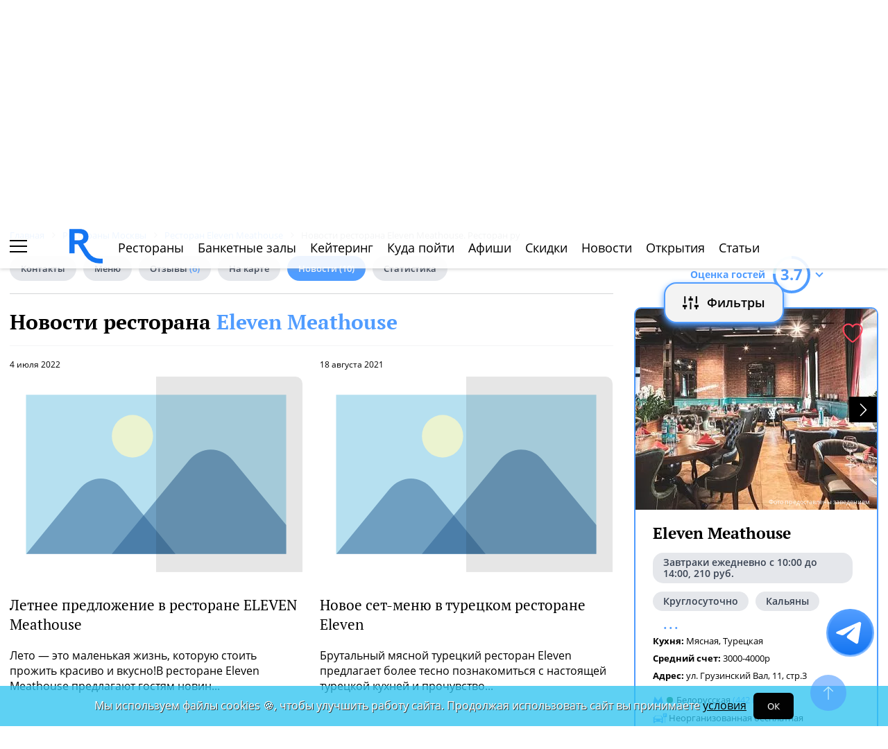

--- FILE ---
content_type: text/html; charset=UTF-8
request_url: https://www.restoran.ru/msk/detailed/restaurants/eleven-meathouse/news/
body_size: 15973
content:
<!DOCTYPE html><html lang="ru"><head><title>Новости ресторана Eleven Meathouse. Ресторан ру</title><meta charset="utf-8"><meta http-equiv="X-UA-Compatible" content="IE=edge"><meta name="viewport" content="width=device-width"><meta name="author" content="Restoran.ru"><meta name="yandex-verification" content="f027be3845257561" /><meta name="format-detection" content="telephone=no"><link rel="canonical" href="https://www.restoran.ru/msk/detailed/restaurants/eleven-meathouse/news/" /><link rel="icon" type="image/svg+xml" href="/bitrix/templates/main_2020/tpl/img/logo-open-style-corn-r-only.svg"><link rel="preconnect" href="https://www.google-analytics.com" crossorigin><link rel="dns-prefetch" href="https://www.google-analytics.com"><link rel="preconnect" href="//mc.yandex.ru/metrika/" crossorigin><link rel="dns-prefetch" href="//mc.yandex.ru/"><link rel="preload" href="/bitrix/templates/main_2020/tpl/fonts/icomoon-2020/fonts/icomoon.ttf?kab559" as="font" crossorigin><link rel="preload" href="/bitrix/templates/main_2020/tpl/fonts/Open-Sans/OpenSans-Regular.woff2" as="font" crossorigin><link rel="preload" href="/bitrix/templates/main_2020/tpl/fonts/Open-Sans/OpenSans-Bold.woff2" as="font" crossorigin><link rel="preload" href="/bitrix/templates/main_2020/tpl/fonts/PT-Serif/PTSerif-Regular.woff2" as="font" crossorigin><link rel="preload" href="/bitrix/templates/main_2020/tpl/fonts/PT-Serif/PTSerif-Bold.woff2" as="font" crossorigin><meta name="keywords" content="Новости, ресторана, Eleven, Meathouse., Ресторан, ру" /><meta name="description" content="Новости ресторана Eleven Meathouse. Ресторан ру" /><link href="/bitrix/templates/main_2020/tpl/styles.css?1766042331227679" type="text/css"  data-template-style="true"  rel="stylesheet" /><link href="/bitrix/templates/main_2020/tpl/right-filter.css?176399169127484" type="text/css"  data-template-style="true"  rel="stylesheet" /></head><body class=""><div id="panel"></div><!--[if lt IE 9]><div class="cap-wrapper"><div class="cap-top-title">Ваш браузер устарел!</div><div class="cap-text-about">
            Вы пользуетесь устаревшей версией браузера Internet Explorer. Данная версия браузера не поддерживает многие
            современные технологии,<br>из-за чего многие страницы отображаются некорректно
        </div><div class="browser-icons-wrapper"><ul><li><a href="http://www.apple.com/safari/download/" target="_blank">safari</a></li><li><a href="http://www.mozilla.com/firefox/" target="_blank">firefox</a></li><li><a href="http://www.opera.com/download/" target="_blank">opera</a></li><li><a href="http://www.google.com/chrome/" target="_blank">chrome</a></li></ul></div><div class="cap-company-logo"></div></div><div class="cap-overlay"></div><![endif]--><div class="site-wrapper   "><div class="header-grid"><div class="t_b_980"></div><header class="site-header"><div><div><div class="left-menu-trigger"><span></span><span></span><span></span></div><div class="change-city-trigger-wrap dropdown"><div class="dropdown-toggle" data-toggle="dropdown" data-show-overflow="true">
                                                                    Москва
                                </div><ul class="dropdown-menu"><li><a href="https://spb.restoran.ru" rel="nofollow">Санкт-Петербург</a></li></ul></div></div><div class="top-booking-phone-wrap"><div class="phone-link booking" >+7 (915) 106-07-41</div><div class="booking-link booking -has-whats-app-btn" ><div class="header-whats-app-link -has-wave" onclick="$('#callback-modal').modal('show')"></div><span><a href="/restorator-landing/">
                                            размещение рекламы на сайте
                                            </a></span></div></div></div><div class="logo-wrap with-ru"><a href="/" class="logo" aria-label="Restoran.ru главная"></a></div><div><div class="auth-trigger-wrap"><div data-href="/tpl/ajax/auth.php?backurl=/msk/detailed/restaurants/eleven-meathouse/news/?CATALOG_ID=restaurants&RESTOURANT=eleven-meathouse" class="auth ajax link" data-toggle="modal" data-target="#information">Войти</div>&nbsp;
                            <span>или</span><a href="/auth/register.php" >Регистрация</a></div><div class="social-lang-wrap"></div><a href="/restorator-landing/" class="price-link">Реклама на сайте</a></div></header><div class="special_links  -emoji-style -macos"><a class="link ban0 --valentine" href="/msk/articles/valentine/" title="Романтичные рестораны Москвы для идеального 14 февраля" data-toggle="tooltip" data-placement="bottom" ><span>🎉</span> День Святого Валентина    </a><a class="link ban1 --wedding" href="/msk/articles/wedding/" title="Эксклюзивные предложения для проведения вашей свадьбы в Москве" data-toggle="tooltip" data-placement="bottom" ><span>💍</span> Свадьба    </a><a class="link ban2 --brunch" href="/msk/articles/brunch/" title="Оригинальные бранчи по выходным в популярных ресторанах Москвы" data-toggle="tooltip" data-placement="bottom" ><span>🍳</span> Бранчи    </a><a class="link ban3 --birthday" href="/msk/articles/birthday/" title="Подборка интересных мест для празднования дня рождения" data-toggle="tooltip" data-placement="bottom" ><span>🎂</span> День рождения    </a><a class="link ban4 --breakfast" href="/msk/articles/breakfast/" title="Подборка ресторанов с вкусными и полезными завтраками" data-toggle="tooltip" data-placement="bottom" ><span>☕️</span> Завтраки    </a></div><div class="top-menu -lite-style"><ul><li class="fly-logo"><a href="/" ><img src="/bitrix/templates/main_2020/tpl/img/logo-open-style-deep-corn-r-only.svg" alt="Главная" width="50" height="50" loading="lazy"></a></li><li ><a href="/msk/catalog/restaurants/all/" >Рестораны</a></li><li ><a href="/msk/catalog/banket/all/" >Банкетные залы</a></li><li ><a href="/msk/catering/" >Кейтеринг</a></li><li ><a href="/msk/wheretogo/" >Куда пойти</a></li><li ><a href="/msk/afisha/" >Афиши</a></li><li ><a href="/msk/news/skidki-v-restoranakh/" >Скидки</a></li><li><a href="/msk/news/restoransnewsmsk/">Новости</a></li><li><a href="/msk/news/newplace/">Открытия</a></li><li><a href="/msk/article-list/">Статьи</a></li></ul><div class="menu-favorite-link" onclick="window.open('/msk/catalog/restaurants/all/favorite/', '_blank')" data-toggle="tooltip" data-title="Мое избранное"></div><div class="view-counter" onclick="window.open('/msk/catalog/restaurants/all/viewed/', '_blank')" data-toggle="tooltip" data-title="Недавно просмотренное"></div></div><div class="filter-wrap  -hidden-fly -active-padding"><div class="search-title-form-wrap"><form action="/msk/search/" method="get"><div class="search-title-submit-wrap"><input type="hidden" id="search_in" name="search_in" value="all"><input class="search_input" type="text" name="q" value="" placeholder="Название, метро, район, кухня" autocomplete="off"/><input type="submit" value="найти"><div class="clear-input-trigger"></div><div style="display: none"><div class="main-sections-tile-list" ><div class="section-tile -tile-map"><a href="/msk/map/near/"><span class="icon-wrap"><svg xmlns="http://www.w3.org/2000/svg" width="32" height="32" viewBox="0 0 24 24" fill="none" stroke="currentColor" stroke-width="2" stroke-linecap="round" stroke-linejoin="round" class="lucide lucide-map mb-2 drop-shadow-lg" aria-hidden="true"><path d="M14.106 5.553a2 2 0 0 0 1.788 0l3.659-1.83A1 1 0 0 1 21 4.619v12.764a1 1 0 0 1-.553.894l-4.553 2.277a2 2 0 0 1-1.788 0l-4.212-2.106a2 2 0 0 0-1.788 0l-3.659 1.83A1 1 0 0 1 3 19.381V6.618a1 1 0 0 1 .553-.894l4.553-2.277a2 2 0 0 1 1.788 0z"></path><path d="M15 5.764v15"></path><path d="M9 3.236v15"></path></svg></span><span>На карте</span></a><img alt="На карте" src="/bitrix/templates/mobile_2019/tpl/img/right-menu/right-menu--map.jpg" loading="lazy"></div><div class="section-tile -tile-afisha"><a href="/msk/afisha/"><span class="icon-wrap"><svg xmlns="http://www.w3.org/2000/svg" width="32" height="32" viewBox="0 0 24 24" fill="none" stroke="currentColor" stroke-width="2" stroke-linecap="round" stroke-linejoin="round" class="lucide lucide-calendar mb-2 drop-shadow-lg" aria-hidden="true"><path d="M8 2v4"></path><path d="M16 2v4"></path><rect width="18" height="18" x="3" y="4" rx="2"></rect><path d="M3 10h18"></path></svg></span><span>Афиша</span></a><img alt="Афиша" src="/bitrix/templates/mobile_2019/tpl/img/right-menu/right-menu--afisha.jpeg" loading="lazy"></div><div class="section-tile -tile-news"><a href="/msk/news/restoransnewsmsk/"><span class="icon-wrap"><svg xmlns="http://www.w3.org/2000/svg" width="32" height="32" viewBox="0 0 24 24" fill="none" stroke="currentColor" stroke-width="2" stroke-linecap="round" stroke-linejoin="round" class="lucide lucide-newspaper mb-2 drop-shadow-lg" aria-hidden="true"><path d="M15 18h-5"></path><path d="M18 14h-8"></path><path d="M4 22h16a2 2 0 0 0 2-2V4a2 2 0 0 0-2-2H8a2 2 0 0 0-2 2v16a2 2 0 0 1-4 0v-9a2 2 0 0 1 2-2h2"></path><rect width="8" height="4" x="10" y="6" rx="1"></rect></svg></span><span>Новости</span></a><img alt="Новости" src="/bitrix/templates/mobile_2019/tpl/img/right-menu/right-menu--news.jpeg" loading="lazy"></div><div class="section-tile -tile-discount"><a href="/msk/news/skidki-v-restoranakh/"><span class="icon-wrap"><svg xmlns="http://www.w3.org/2000/svg" width="32" height="32" viewBox="0 0 24 24" fill="none" stroke="currentColor" stroke-width="2" stroke-linecap="round" stroke-linejoin="round" class="lucide lucide-tag mb-2 drop-shadow-lg" aria-hidden="true"><path d="M12.586 2.586A2 2 0 0 0 11.172 2H4a2 2 0 0 0-2 2v7.172a2 2 0 0 0 .586 1.414l8.704 8.704a2.426 2.426 0 0 0 3.42 0l6.58-6.58a2.426 2.426 0 0 0 0-3.42z"></path><circle cx="7.5" cy="7.5" r=".5" fill="currentColor"></circle></svg></span><span>Скидки</span></a><img alt="Скидки" src="/bitrix/templates/mobile_2019/tpl/img/right-menu/right-menu--discount.jpeg" loading="lazy"></div><div class="section-tile -tile-new-year-corp"><a href="/msk/articles/new_year_corp/"><span class="icon-wrap">
                                    🥂
                                </span><span>Новогодний корпоратив</span></a><img alt="Новогодний корпоратив" src="/bitrix/templates/mobile_2019/tpl/img/right-menu/right-menu--new-year-corp.jpeg" loading="lazy"></div><div class="section-tile -tile-new-year-night"><a href="/msk/articles/new_year_night/"><span class="icon-wrap">
                                    🎇
                                </span><span>Новогодняя ночь</span></a><img alt="Новогодний корпоратив" src="/bitrix/templates/mobile_2019/tpl/img/right-menu/right-menu--new-year-night.jpeg" loading="lazy"></div><div class="section-tile -tile-weeding"><a href="/msk/articles/wedding/"><span class="icon-wrap">
                                    💍
                                </span><span>Свадьба</span></a><img alt="Свадьба" src="/bitrix/templates/mobile_2019/tpl/img/right-menu/right-menu--weeding.jpeg" loading="lazy"></div><div class="section-tile -tile-brunch"><a href="/msk/articles/brunch/"><span class="icon-wrap">
                                    🍳
                                </span><span>Бранчи</span></a><img alt="Бранчи" src="/bitrix/templates/mobile_2019/tpl/img/right-menu/right-menu--brunch.jpeg" loading="lazy"></div><div class="section-tile -tile-birthday"><a href="/msk/articles/birthday/"><span class="icon-wrap">
                                    🎂
                                </span><span>День рождения</span></a><img alt="Бранчи" src="/bitrix/templates/mobile_2019/tpl/img/right-menu/right-menu--birthday.jpeg" loading="lazy"></div><div class="section-tile -tile-breakfast"><a href="/msk/articles/breakfast/"><span class="icon-wrap">
                                    ☕️
                                </span><span>Завтраки</span></a><img alt="Завтраки" src="/bitrix/templates/mobile_2019/tpl/img/right-menu/right-menu--breakfast.jpeg" loading="lazy"></div><div class="section-tile -tile-where-to-go"><a href="/msk/wheretogo/"><span class="icon-wrap"><svg xmlns="http://www.w3.org/2000/svg" width="32" height="32" viewBox="0 0 24 24" fill="none" stroke="currentColor" stroke-width="2" stroke-linecap="round" stroke-linejoin="round" class="lucide lucide-map-pin mb-2 drop-shadow-lg" aria-hidden="true"><path d="M20 10c0 4.993-5.539 10.193-7.399 11.799a1 1 0 0 1-1.202 0C9.539 20.193 4 14.993 4 10a8 8 0 0 1 16 0"></path><circle cx="12" cy="10" r="3"></circle></svg></span><span>Куда пойти</span></a><img alt="Куда пойти" src="/bitrix/templates/mobile_2019/tpl/img/right-menu/right-menu--where-to-go.jpeg" loading="lazy"></div><div class="section-tile -tile-ios"><a href="https://apps.apple.com/ru/app/restoran-ru-%D0%BF%D0%BE%D0%B8%D1%81%D0%BA-%D0%B8-%D0%B1%D1%80%D0%BE%D0%BD%D0%B8%D1%80%D0%BE%D0%B2%D0%B0%D0%BD%D0%B8%D0%B5-%D1%80%D0%B5%D1%81%D1%82%D0%BE%D1%80%D0%B0%D0%BD%D0%BE%D0%B2/id1158540440"
                               target="_blank" rel="noopener"><span class="icon-wrap">
                                🍎
                            </span><span>App Store</span></a><img alt="App Store приложение" src="/bitrix/templates/mobile_2019/tpl/img/right-menu/ios.jpg" loading="lazy"></div><div class="section-tile -tile-android"><a href="https://play.google.com/store/apps/details?id=ru.restoran.androidapp"
                               target="_blank" rel="noopener"><span class="icon-wrap">
                                📱
                            </span><span>Google Play</span></a><img alt="Google Play приложение" src="/bitrix/templates/mobile_2019/tpl/img/right-menu/playmarket.jpg" loading="lazy"></div></div></div><div class="search-suggest -form-position" ></div></div><div><div class="show-filter-trigger icon-fiter-trigger ">Фильтры</div><a href="/msk/map/near/" class="on-map-button">На карте</a><a href="/msk/catalog/restaurants/all/distance/" class="near-button">Рядом</a></div></form></div><div class="custom-facet-filter-wrapper show-hide-filter-wrap -active"><span class="icon-spinner2 active spinner"></span><div class="custom-facet-filter-wrapper-input"></div></div><div class="filter-right  "><div class="filter-overflow-area"><div class="title-line"><div class="title">Фильтры <span class="hidden"></span></div><div class="close-right-filter-trigger"></div></div><span class="icon-spinner2 active spinner"></span><div class="filter-loadable-area -invisible"></div></div></div><div class="fly-filter-trigger " title="Показать/скрыть фильтр"><span>Фильтры</span></div></div><div class="center-grid"><div class="breadcrumb" itemscope itemtype="http://schema.org/BreadcrumbList"><div class="breadcrumb-item" itemprop="itemListElement" itemscope itemtype="http://schema.org/ListItem"><a href="/" title="Главная" itemprop="item" itemscope itemtype="https://schema.org/Thing" itemid="/"><span itemprop="name">Главная</span></a><meta itemprop="position" content="1" /></div><div class="breadcrumb-item" itemprop="itemListElement" itemscope itemtype="http://schema.org/ListItem"><a href="/msk/catalog/restaurants/all/" title="Рестораны Москвы" itemprop="item" itemscope itemtype="https://schema.org/Thing" itemid="/msk/catalog/restaurants/all/"><span itemprop="name">Рестораны Москвы</span></a><meta itemprop="position" content="2" /></div><div class="breadcrumb-item" itemprop="itemListElement" itemscope itemtype="http://schema.org/ListItem"><a href="/msk/detailed/restaurants/eleven-meathouse/" title="Ресторан Eleven Meathouse" itemprop="item" itemscope itemtype="https://schema.org/Thing" itemid="/msk/detailed/restaurants/eleven-meathouse/"><span itemprop="name">Ресторан Eleven Meathouse</span></a><meta itemprop="position" content="3" /></div><div class="breadcrumb-item" itemprop="itemListElement" itemscope itemtype="http://schema.org/ListItem"><span itemprop="name">Новости ресторана Eleven Meathouse. Ресторан ру</span><meta itemprop="position" content="4" /></div></div></div></div><main class="site-main"><div class="left-right-flex-wrap place-list-side-wrap"><div class="left-side"><div class="content-menu-wrap -padding-bottom" ><ul class="nav nav-tabs -round-items"><li><a href="/msk/detailed/restaurants/eleven-meathouse/#place-information" >Контакты</a></li><li ><a href="/msk/detailed/restaurants/eleven-meathouse/menu/" >Меню</a></li><li ><a href="/msk/opinions/restaurants/eleven-meathouse/" >Отзывы <span>(6)</span></a></li><li><a href="/msk/detailed/restaurants/eleven-meathouse/#map" >На карте</a></li><li class="active"><a href="/msk/detailed/restaurants/eleven-meathouse/news/" >Новости <span>(10)</span></a></li><li ><a href="/msk/detailed/restaurants/eleven-meathouse/statistic/" rel="nofollow" >Статистика</a></li></ul></div><h1>                    Новости ресторана <a href="/msk/detailed/restaurants/eleven-meathouse/">Eleven Meathouse</a></h1><div class="news-list -two-item-grid"><div class="news-item" ><a href="/msk/news/restoransnewsmsk/letnee-predlozhenie-v-restorane-eleven-meathouse/" target="_blank"></a><div class="date">4 июля 2022</div><div class="image-wrap"><img src="/tpl/images/no-photo-icon.svg" srcset="/tpl/images/no-photo-icon.svg 1x, /tpl/images/no-photo-icon.svg 2x" alt="Летнее предложение в ресторане ELEVEN Meathouse"></div><div class="text"><div class="name">Летнее предложение в ресторане ELEVEN Meathouse</div><div class="about">
                        Лето — это маленькая жизнь, которую стоить прожить красиво и вкусно!В ресторане Eleven Meathouse предлагают гостям новин...                    </div></div><div class="display-flex"><div class="display-flex"><div class="viewed-counter">8299</div><div class="review-counter">0</div></div><a href="/msk/news/restoransnewsmsk/letnee-predlozhenie-v-restorane-eleven-meathouse/">Далее</a></div></div><div class="news-item" ><a href="/msk/news/restoransnewsmsk/novoe-set-menyu-v-turetskom-restorane-eleven/" target="_blank"></a><div class="date">18 августа 2021</div><div class="image-wrap"><img src="/tpl/images/no-photo-icon.svg" srcset="/tpl/images/no-photo-icon.svg 1x, /tpl/images/no-photo-icon.svg 2x" alt="Новое сет-меню в турецком ресторане Eleven"></div><div class="text"><div class="name">Новое сет-меню в турецком ресторане Eleven</div><div class="about">
                        Брутальный мясной турецкий ресторан Eleven предлагает более тесно познакомиться с настоящей турецкой кухней и прочувство...                    </div></div><div class="display-flex"><div class="display-flex"><div class="viewed-counter">13327</div><div class="review-counter">0</div></div><a href="/msk/news/restoransnewsmsk/novoe-set-menyu-v-turetskom-restorane-eleven/">Далее</a></div></div><div class="news-item" ><a href="/msk/news/restoransnewsmsk/sezon-kebabov-v-restorane-eleven/" target="_blank"></a><div class="date">13 июля 2021</div><div class="image-wrap"><img src="/tpl/images/no-photo-icon.svg" srcset="/tpl/images/no-photo-icon.svg 1x, /tpl/images/no-photo-icon.svg 2x" alt="Сезон кебабов в ресторане Eleven"></div><div class="text"><div class="name">Сезон кебабов в ресторане Eleven</div><div class="about">
                        Брутальный мясной турецкий ресторан Eleven, расположенный в историческом здании под номером 11 на улице Грузинский вал, ...                    </div></div><div class="display-flex"><div class="display-flex"><div class="viewed-counter">11785</div><div class="review-counter">0</div></div><a href="/msk/news/restoransnewsmsk/sezon-kebabov-v-restorane-eleven/">Далее</a></div></div><div class="news-item" ><a href="/msk/news/restoransnewsmsk/turetskiy-zavtrak-v-restorane-eleven/" target="_blank"></a><div class="date">23 апреля 2021</div><div class="image-wrap"><img src="/tpl/images/no-photo-icon.svg" srcset="/tpl/images/no-photo-icon.svg 1x, /tpl/images/no-photo-icon.svg 2x" alt="Турецкий завтрак в ресторане Eleven"></div><div class="text"><div class="name">Турецкий завтрак в ресторане Eleven</div><div class="about">
                        Брутальный аутентичный турецкий ресторан Eleven, что на «Белорусской», каждый день с 10:00 до 15:00 сервирует завтраки! ...                    </div></div><div class="display-flex"><div class="display-flex"><div class="viewed-counter">23761</div><div class="review-counter">0</div></div><a href="/msk/news/restoransnewsmsk/turetskiy-zavtrak-v-restorane-eleven/">Далее</a></div></div><div class="news-item" ><a href="/msk/news/restoransnewsmsk/autentichnye-blyuda-v-restorane-eleven/" target="_blank"></a><div class="date">30 марта 2021</div><div class="image-wrap"><img src="/tpl/images/no-photo-icon.svg" srcset="/tpl/images/no-photo-icon.svg 1x, /tpl/images/no-photo-icon.svg 2x" alt="Аутентичные блюда в ресторане Eleven"></div><div class="text"><div class="name">Аутентичные блюда в ресторане Eleven</div><div class="about">
                        Аутентичный ресторан Eleven: теперь в заведении два шефа из Турции и национальные рецепты, воплощенные ими с любовной то...                    </div></div><div class="display-flex"><div class="display-flex"><div class="viewed-counter">15991</div><div class="review-counter">0</div></div><a href="/msk/news/restoransnewsmsk/autentichnye-blyuda-v-restorane-eleven/">Далее</a></div></div><div class="news-item" ><a href="/msk/news/restoransnewsmsk/mayskie-kebaby-v-eleven-meathouse/" target="_blank"></a><div class="date">29 апреля 2020</div><div class="image-wrap"><img src="/tpl/images/no-photo-icon.svg" srcset="/tpl/images/no-photo-icon.svg 1x, /tpl/images/no-photo-icon.svg 2x" alt="Майские кебабы в Eleven Meathouse"></div><div class="text"><div class="name">Майские кебабы в Eleven Meathouse</div><div class="about">
                        Адана кебаб с турецкими травами, Урфа кебаб с паприкой, кебаб с фисташками, шашлыки из ягненка и курицы и говядины, а ещ...                    </div></div><div class="display-flex"><div class="display-flex"><div class="viewed-counter">7951</div><div class="review-counter">0</div></div><a href="/msk/news/restoransnewsmsk/mayskie-kebaby-v-eleven-meathouse/">Далее</a></div></div><div class="news-item" ><a href="/msk/news/restoransnewsmsk/v-restorane-eleven-meathouse-ustraivayut-post-po-turetski/" target="_blank"></a><div class="date">11 марта 2020</div><div class="image-wrap"><img src="/tpl/images/no-photo-icon.svg" srcset="/tpl/images/no-photo-icon.svg 1x, /tpl/images/no-photo-icon.svg 2x" alt="В ресторане Eleven Meathouse устраивают пост по-турецки"></div><div class="text"><div class="name">В ресторане Eleven Meathouse устраивают пост по-турецки</div><div class="about">
                        Маринованная краснокочанная капуста, молодая стручковая фасоль, имбирь и апельсины в супе, корень сельдерея в лимонном с...                    </div></div><div class="display-flex"><div class="display-flex"><div class="viewed-counter">6724</div><div class="review-counter">0</div></div><a href="/msk/news/restoransnewsmsk/v-restorane-eleven-meathouse-ustraivayut-post-po-turetski/">Далее</a></div></div><div class="news-item" ><a href="/msk/news/restoransnewsmsk/chem-zanyatsya-v-vykhodnye-pivnaya-degustatsiya-i-nemy-s-krokodilyatinoy/" target="_blank"></a><div class="date">13 февраля 2020</div><div class="image-wrap"><img src="/tpl/images/no-photo-icon.svg" srcset="/tpl/images/no-photo-icon.svg 1x, /tpl/images/no-photo-icon.svg 2x" alt="Чем заняться в выходные: пивная дегустация и немы с крокодилятиной"></div><div class="text"><div class="name">Чем заняться в выходные: пивная дегустация и немы с крокодилятиной</div><div class="about">
                        Главные события грядущего уикенда связаны со страстью, любовью и Днем Валентина. Но мы отыскали идеи для досуга в Москве...                    </div></div><div class="display-flex"><div class="display-flex"><div class="viewed-counter">8929</div><div class="review-counter">0</div></div><a href="/msk/news/restoransnewsmsk/chem-zanyatsya-v-vykhodnye-pivnaya-degustatsiya-i-nemy-s-krokodilyatinoy/">Далее</a></div></div><div class="news-item" ><a href="/msk/news/restoransnewsmsk/v-restorane-eleven-meathouse-ugoshchayut-zhemannoy-nevestoy/" target="_blank"></a><div class="date">5 февраля 2020</div><div class="image-wrap"><img src="/tpl/images/no-photo-icon.svg" srcset="/tpl/images/no-photo-icon.svg 1x, /tpl/images/no-photo-icon.svg 2x" alt="В ресторане Eleven Meathouse угощают «Жеманной невестой»"></div><div class="text"><div class="name">В ресторане Eleven Meathouse угощают «Жеманной невестой»</div><div class="about">
                        В День святого Валентина в ресторане Eleven Meathouse гостям сделают комплимент — сладкую «Жеманную невесту». Еще один п...                    </div></div><div class="display-flex"><div class="display-flex"><div class="viewed-counter">6931</div><div class="review-counter">0</div></div><a href="/msk/news/restoransnewsmsk/v-restorane-eleven-meathouse-ugoshchayut-zhemannoy-nevestoy/">Далее</a></div></div><div class="news-item" ><a href="/msk/news/restoransnewsmsk/v-restorane-eleven-meathouse-gotovyat-anatoliyskie-supy/" target="_blank"></a><div class="date">27 января 2020</div><div class="image-wrap"><img src="/tpl/images/no-photo-icon.svg" srcset="/tpl/images/no-photo-icon.svg 1x, /tpl/images/no-photo-icon.svg 2x" alt="В ресторане Eleven Meathouse готовят анатолийские супы"></div><div class="text"><div class="name">В ресторане Eleven Meathouse готовят анатолийские супы</div><div class="about">
                        Суп с йогуртом, нутом и кефте; похлебка из желтой чечевицы и острый суп из чечевицы красной; густой суп с бараниной и ри...                    </div></div><div class="display-flex"><div class="display-flex"><div class="viewed-counter">11600</div><div class="review-counter">0</div></div><a href="/msk/news/restoransnewsmsk/v-restorane-eleven-meathouse-gotovyat-anatoliyskie-supy/">Далее</a></div></div><div class="clearfix"></div><div class="navigation for-news-list no-map-link" ></div></div></div><div class="right-side mobile-visible display-flex"><div class="sticky-wrap fixed-bottom"><div class="current-place-wrap"><div class="rating-trigger-wrap"><div class="rating-title">Оценка гостей</div><div class="rating-round-bg"><svg xmlns="http://www.w3.org/2000/svg" xmlns:xlink="http://www.w3.org/1999/xlink" width="54" height="54"><circle stroke="#2fc5f0" stroke-width="4" r="25" cx="27" cy="27" fill="transparent" stroke-dasharray="360" stroke-dashoffset="241.6"></circle></svg><span>3.7</span></div></div><div class="rating-description thin-style" ><div class="reviews-marks-count">53 оценки | 6 отзывов</div><div class="rating-category-str"><div class="rating-category-name">Кухня </div><div class="rating-category-value"><div class="rating-category-line" style="width: 80%"></div><span>4.0  <span>(6 оценок)</span></span></div></div><div class="rating-category-str"><div class="rating-category-name">Бар </div><div class="rating-category-value"><div class="rating-category-line" style="width: 84%"></div><span>4.2  <span>(5 оценок)</span></span></div></div><div class="rating-category-str"><div class="rating-category-name">Сервис </div><div class="rating-category-value"><div class="rating-category-line" style="width: 84%"></div><span>4.2  <span>(5 оценок)</span></span></div></div><div class="rating-category-str"><div class="rating-category-name">Цена </div><div class="rating-category-value"><div class="rating-category-line" style="width: 72%"></div><span>3.6  <span>(5 оценок)</span></span></div></div><div class="rating-category-str"><div class="rating-category-name">Качество </div><div class="rating-category-value"><div class="rating-category-line" style="width: 84%"></div><span>4.2  <span>(5 оценок)</span></span></div></div><div class="rating-category-str"><div class="rating-category-name">Интерьер </div><div class="rating-category-value"><div class="rating-category-line" style="width: 80%"></div><span>4.0  <span>(5 оценок)</span></span></div></div><div class="rating-category-str"><div class="rating-category-name">Атмосфера </div><div class="rating-category-value"><div class="rating-category-line" style="width: 80%"></div><span>4.0  <span>(5 оценок)</span></span></div></div><div class="rating-category-str"><div class="rating-category-name">Расположение </div><div class="rating-category-value"><div class="rating-category-line" style="width: 80%"></div><span>4.0  <span>(5 оценок)</span></span></div></div><div class="rating-category-str"><div class="rating-category-name">Парковка </div><div class="rating-category-value"><div class="rating-category-line" style="width: 70%"></div><span>3.5  <span>(6 оценок)</span></span></div></div><div class="rating-category-str"><div class="rating-category-name">Вернусь еще </div><div class="rating-category-value"><div class="rating-category-line" style="width: 66%"></div><span>3.3  <span>(6 оценок)</span></span></div></div></div><div class="priority-slider"><div class="carousel-body"><div class="item active"><a target="_blank" href="/msk/detailed/restaurants/eleven-meathouse/" ><img src="/upload/resize_cache/iblock/068/350_290_2/eleven_1_3_kopiyaad6.webp" srcset="/upload/resize_cache/iblock/068/350_290_2/eleven_1_3_kopiyaad6.webp 1x, /upload/resize_cache/iblock/068/700_580_2/eleven_1_3_kopiyaad6.webp 2x" alt="Eleven Meathouse" loading="lazy" class="" width="350" height="290"></a></div><div class="item "><a target="_blank" href="/msk/detailed/restaurants/eleven-meathouse/" ><img src="/upload/resize_cache/iblock/9ac/350_290_2/eleven_2_3_kopiya3cf.webp" srcset="/upload/resize_cache/iblock/9ac/350_290_2/eleven_2_3_kopiya3cf.webp 1x, /upload/resize_cache/iblock/9ac/700_580_2/eleven_2_3_kopiya3cf.webp 2x" alt="Eleven Meathouse" loading="lazy" class="" width="350" height="290"></a></div><div class="item "><a target="_blank" href="/msk/detailed/restaurants/eleven-meathouse/" ><img src="/upload/resize_cache/iblock/634/350_290_2/eleven_3_3_kopiyad75.webp" srcset="/upload/resize_cache/iblock/634/350_290_2/eleven_3_3_kopiyad75.webp 1x, /upload/resize_cache/iblock/634/700_580_2/eleven_3_3_kopiyad75.webp 2x" alt="Eleven Meathouse" loading="lazy" class="" width="350" height="290"></a></div><div class="item "><a target="_blank" href="/msk/detailed/restaurants/eleven-meathouse/" ><img src="/upload/resize_cache/iblock/1d0/350_290_2/eleven_8_3_kopiyac59.webp" srcset="/upload/resize_cache/iblock/1d0/350_290_2/eleven_8_3_kopiyac59.webp 1x, /upload/resize_cache/iblock/1d0/700_580_2/eleven_8_3_kopiyac59.webp 2x" alt="Eleven Meathouse" loading="lazy" class="" width="350" height="290"></a></div><div class="item "><a target="_blank" href="/msk/detailed/restaurants/eleven-meathouse/" ><img src="/upload/resize_cache/iblock/a32/350_290_2/lahmadjun_400r_2_2_kopiya21a.webp" srcset="/upload/resize_cache/iblock/a32/350_290_2/lahmadjun_400r_2_2_kopiya21a.webp 1x, /upload/resize_cache/iblock/a32/700_580_2/lahmadjun_400r_2_2_kopiya21a.webp 2x" alt="Eleven Meathouse" loading="lazy" class="" width="350" height="290"></a></div><div class="item "><a target="_blank" href="/msk/detailed/restaurants/eleven-meathouse/" ><img src="/upload/resize_cache/iblock/0e2/350_290_2/iz_baklajanov_300r_1_3_kopiyab30.webp" srcset="/upload/resize_cache/iblock/0e2/350_290_2/iz_baklajanov_300r_1_3_kopiyab30.webp 1x, /upload/resize_cache/iblock/0e2/700_580_2/iz_baklajanov_300r_1_3_kopiyab30.webp 2x" alt="Eleven Meathouse" loading="lazy" class="" width="350" height="290"></a></div><div class="item "><a target="_blank" href="/msk/detailed/restaurants/eleven-meathouse/" ><img src="/upload/resize_cache/iblock/ccd/350_290_2/s_kozim_syirom_800r_2_kopiya69a.webp" srcset="/upload/resize_cache/iblock/ccd/350_290_2/s_kozim_syirom_800r_2_kopiya69a.webp 1x, /upload/resize_cache/iblock/ccd/700_580_2/s_kozim_syirom_800r_2_kopiya69a.webp 2x" alt="Eleven Meathouse" loading="lazy" class="" width="350" height="290"></a></div><div class="item "><a target="_blank" href="/msk/detailed/restaurants/eleven-meathouse/" ><img src="/upload/resize_cache/iblock/f75/350_290_2/delmoniko_2600_rub_1_kopiyade5.webp" srcset="/upload/resize_cache/iblock/f75/350_290_2/delmoniko_2600_rub_1_kopiyade5.webp 1x, /upload/resize_cache/iblock/f75/700_580_2/delmoniko_2600_rub_1_kopiyade5.webp 2x" alt="Eleven Meathouse" loading="lazy" class="" width="350" height="290"></a></div><div class="item "><a target="_blank" href="/msk/detailed/restaurants/eleven-meathouse/" ><img src="/upload/resize_cache/iblock/bff/350_290_2/tomagavk_4100_rub_2_kopiyafd2.webp" srcset="/upload/resize_cache/iblock/bff/350_290_2/tomagavk_4100_rub_2_kopiyafd2.webp 1x, /upload/resize_cache/iblock/bff/700_580_2/tomagavk_4100_rub_2_kopiyafd2.webp 2x" alt="Eleven Meathouse" loading="lazy" class="" width="350" height="290"></a></div><div class="item "><a target="_blank" href="/msk/detailed/restaurants/eleven-meathouse/" ><img src="/upload/resize_cache/iblock/7e3/350_290_2/pahlava_1000_rub_2b34.webp" srcset="/upload/resize_cache/iblock/7e3/350_290_2/pahlava_1000_rub_2b34.webp 1x, /upload/resize_cache/iblock/7e3/700_580_2/pahlava_1000_rub_2b34.webp 2x" alt="Eleven Meathouse" loading="lazy" class="" width="350" height="290"></a></div></div><div class="prev carousel-control icon-arrow-left2" role="button"></div><div class="next carousel-control icon-arrow-right2" role="button"></div><div class="slider-photo-sign">Фото предоставлены заведением</div><div class="to-favorite" data-id="3004738"></div></div><div class="place-border-wrap"><h2><a target="_blank" href="/msk/detailed/restaurants/eleven-meathouse/" >Eleven Meathouse</a></h2><div class="tag-line -round-corn-links"><div class="common-link"><a href="/msk/catalog/restaurants/breakfast/y/"
                                       target="_blank" >Завтраки ежедневно с 10:00 до 14:00, 210 руб.</a></div><div class="common-link"><a href="/msk/catalog/restaurants/osobennosti/kruglosutochno/"
                                       target="_blank" >Круглосуточно</a></div><div class="common-link"><a href="/msk/catalog/restaurants/predlozheniya/kalyan/"
                                       target="_blank" >Кальяны</a></div><div class="hidden common-link"><a href="/msk/catalog/restaurants/osobennosti/stoliki_s_divanami/"
                                       target="_blank" >С диванчиками</a></div><div class="hidden common-link"><a href="/msk/catalog/restaurants/predlozheniya/skidki-imeninnikam/"
                                       target="_blank" >Скидка 20% в день рождения</a></div><div class="show-more-tags" data-active-text="скрыть"> ...</div></div><div class="props"><div class="clearfix"></div><div class="prop kitchen" data-prop-name="kitchen"><div class="name">Кухня:&nbsp;</div><div class="value"><a href="/msk/catalog/restaurants/kitchen/meat/" >Мясная</a>, <a href="/msk/catalog/restaurants/kitchen/turkish/" >Турецкая</a></div></div><div class="prop average_bill" data-prop-name="average_bill"><div class="name">Средний счет:&nbsp;</div><div class="value">
                                                                                                                        3000-4000р                                                                            
                                </div></div><div class="prop address" data-prop-name="address"><div class="name">Адрес:&nbsp;</div><div class="value">
                                                                                                                        ул. Грузинский Вал, 11, стр.3                                                                            
                                </div></div><div class="prop subway"><div class="value"><span class="line-color section-44172"></span><a href="/msk/catalog/restaurants/metro/belorusskaya/" >Белорусская</a><span style="color: #509CFF;"> (442 м)</span></div></div><div class="prop parking" data-prop-name="parking"><div class="value">
                                                                                                                        Неорганизованная бесплатная                                                                            
                                </div></div></div><div class="place-phone">+7 (994) 555-55-55</div></div></div></div></div></div><div class="preview_footer_text"></div><div class="news-custom-subscribe-container" ></div></main><!-- END site-main --></div><!-- END site-wrapper --><div class="left-menu-wrap"><div class="main-header-trigger-wrap"><div class="left-menu-closer-trigger  active"><span></span><span></span><span></span></div><div class="logo-wrap"><a href="/" class="logo" aria-label="Главная"></a></div><div class="right-triggers-wrap"><div class="filter-trigger show-filter-trigger"></div><a href="/msk/map/near/" class="map-trigger-link" aria-label="Поиск на карте"></a></div></div><div class="city-select-wrap"><div class="city-lines"><div class="current-city">
                                            Москва
                                    </div><div class="select-city-trigger">
                    Ваш город
                </div></div><div class="another-city-link"><a href="/?CITY_ID=spb">Санкт-Петербург</a></div></div><div class="left-menu-closer"></div><div class="flex-wrap"><div class="item-menu-str favorite-icon"><a href="/msk/catalog/restaurants/all/favorite/" class="favorite-link" rel="nofollow">Избранное
                    <span></span></a><div class="item-menu-str-border-wrap"></div></div><div class="item-menu-str viewed-icon"><a href="/msk/catalog/restaurants/all/viewed/" class="viewed-link" rel="nofollow">Просмотренное
                        <span></span></a><div class="item-menu-str-border-wrap"></div></div><div class="item-menu-str "><div class="social-wrap"><div class="socials-title">Присоединяйтесь к нам</div><a href="https://vk.com/restoranru" class="vk-link" target="_blank" aria-label="Группа vk" title="Группа vk" rel="nofollow"></a><a
                                href="https://t.me/restoran_me" class="tg-link" target="_blank" aria-label="Группа telegram" title="Группа telegram" rel="nofollow"></a><a
                                href="https://zen.yandex.ru/id/623c1cc2ce76351f6dd14033" class="zen-link" rel="nofollow"
                                target="_blank" title="Яндекс Дзен" aria-label="Группа telegram"><svg xmlns="http://www.w3.org/2000/svg" viewBox="0 0 26 30" width="36" height="36"><path d="M15.916 12.334c1.96 1.959 4.887 2.33 10.07 2.4-.14-6.883-5.622-12.44-12.472-12.708.062 5.331.414 8.319 2.402 10.308zM10.334 12.334c1.99-1.99 2.34-4.981 2.403-10.32C5.768 2.153.153 7.767.013 14.736c5.34-.062 8.33-.413 10.32-2.403zM15.916 17.916c-1.957 1.958-2.329 4.883-2.4 10.058 6.766-.267 12.191-5.692 12.458-12.457-5.175.07-8.1.442-10.058 2.4zM10.334 17.916c-1.99-1.988-4.977-2.34-10.308-2.402.268 6.85 5.825 12.333 12.707 12.473-.07-5.184-.44-8.111-2.4-10.07z"
                                      fill="#277ceb"></path></svg></a></div><div class="item-menu-str-border-wrap"></div></div><div class="item-menu-str red-theme"><a href="/restorator-landing/"  >Реклама на сайте</a><div class="item-menu-str-border-wrap"></div></div><div class="item-menu-str red-theme"><a href="/msk/contacts/"  >Контакты</a><div class="item-menu-str-border-wrap"></div></div><div class="item-menu-str red-theme -where-to-go-icon"><a href="/msk/wheretogo/"  >Куда пойти</a><div class="item-menu-str-border-wrap"></div></div><div class="item-menu-str red-theme weeding"><a href="/msk/articles/wedding/"  >Свадьбы</a><div class="item-menu-str-border-wrap"></div></div><div class="item-menu-str red-theme birthday"><a href="/msk/articles/birthday/"  >День рождения</a><div class="item-menu-str-border-wrap"></div></div><div class="item-menu-str red-theme breakfast"><a href="/msk/articles/breakfast/"  >Завтраки</a><div class="item-menu-str-border-wrap"></div></div><div class="item-menu-str red-theme brunch"><a href="/msk/articles/brunch/"  >Бранч</a><div class="item-menu-str-border-wrap"></div></div><div class="item-menu-str has-sub-menu blue-theme book-icon"><span>Журнал</span><div class="item-menu-str-border-wrap"></div><div class="sub-menu-list"><div class="item-menu-str -news-icon"><a href="/msk/news/restoransnewsmsk/"  >Новости ресторанов</a><div class="item-menu-str-border-wrap"></div></div><div class="item-menu-str -discoveries-icon"><a href="/msk/news/newplace/"  >Открытия</a><div class="item-menu-str-border-wrap"></div></div><div class="item-menu-str -articles-icon"><a href="/msk/article-list/"  >Статьи</a><div class="item-menu-str-border-wrap"></div></div><div class="item-menu-str -reviews-icon"><a href="/msk/news/restvew/"  >Обзоры</a><div class="item-menu-str-border-wrap"></div></div><div class="item-menu-str -critic-icon"><a href="/msk/blogs/"  >Критика</a><div class="item-menu-str-border-wrap"></div></div></div></div><div class="item-menu-str red-theme discount-icon"><a href="/msk/news/skidki-v-restoranakh/"  >Скидки и акции</a><div class="item-menu-str-border-wrap"></div></div><div class="item-menu-str red-theme afisha-icon"><a href="/msk/afisha/"  >Афиша</a><div class="item-menu-str-border-wrap"></div></div><div class="item-menu-str red-theme reviews-icon"><a href="/msk/opinions/"  >Отзывы</a><div class="item-menu-str-border-wrap"></div></div><div class="item-menu-str red-theme ratings-icon"><a href="/msk/ratings/"  >Рейтинги</a><div class="item-menu-str-border-wrap"></div></div><div class="item-menu-str has-sub-menu blue-theme "><span>Рестораны</span><div class="item-menu-str-border-wrap"></div><div class="sub-menu-list"><div class="item-menu-str near-icon"><a href="/msk/catalog/restaurants/all/distance/"  >Рядом со мной</a><div class="item-menu-str-border-wrap"></div></div><div class="item-menu-str list-icon"><a href="/msk/catalog/restaurants/all/"  >Каталог</a><div class="item-menu-str-border-wrap"></div></div><div class="item-menu-str reviews-icon"><a href="/msk/opinions/"  >Отзывы</a><div class="item-menu-str-border-wrap"></div></div></div></div><div class="item-menu-str has-sub-menu blue-theme people-icon"><span>Банкетные залы</span><div class="item-menu-str-border-wrap"></div><div class="sub-menu-list"><div class="item-menu-str near-icon"><a href="/msk/catalog/banket/all/distance/"  >Рядом со мной</a><div class="item-menu-str-border-wrap"></div></div><div class="item-menu-str list-icon"><a href="/msk/catalog/banket/all/"  >Каталог</a><div class="item-menu-str-border-wrap"></div></div><div class="item-menu-str reviews-icon"><a href="/msk/opinions/"  >Отзывы</a><div class="item-menu-str-border-wrap"></div></div></div></div><div class="item-menu-str red-theme catering"><a href="/msk/catering/"  >Кейтеринг</a><div class="item-menu-str-border-wrap"></div></div><div class="item-menu-str restorator-reg"><a href="/auth/register_restorator.php"  >Регистрация ресторатора</a><div class="item-menu-str-border-wrap"></div></div></div><div class="book-trigger-wrap"><div class="app-links-wrap"><div class="title first">Приложение Restoran.ru</div><div class="about"><a href="https://apps.apple.com/ru/app/restoran-ru-%D0%BF%D0%BE%D0%B8%D1%81%D0%BA-%D0%B8-%D0%B1%D1%80%D0%BE%D0%BD%D0%B8%D1%80%D0%BE%D0%B2%D0%B0%D0%BD%D0%B8%D0%B5-%D1%80%D0%B5%D1%81%D1%82%D0%BE%D1%80%D0%B0%D0%BD%D0%BE%D0%B2/id1158540440"
                   target="_blank" rel="noopener"><img src="/tpl/images/desktop-svg/footer-app-link-logo.svg"
                                                       alt="Установить приложение в AppStore" class="icon-svg"
                                                       width="140" height="40" loading="lazy"></a><a
                        href="https://play.google.com/store/apps/details?id=ru.restoran.androidapp" target="_blank"
                        rel="noopener"><img src="/tpl/images/desktop-svg/footer-app-link-logo-playmarket.svg"
                                            alt="Установить приложение в PlayMarket" class="icon-svg" width="135"
                                            height="40" loading="lazy"></a></div><div class="qr-wrap"><img src="/bitrix/templates/main_2020/tpl/img/qr-code-restoran-app-link--small.png" alt="qr приложение restoran.ru" loading="lazy" width="100" height="100"></div></div><div class="copyright-text">© 2026 Ресторан.Ru Свидетельство о
            регистрации СМИ №ФС 77-20474 Перепечатка
            и использование любых материалов
            (текстовых и графических элементов),
            допускается только с письменного
            разрешения редакции Ресторан.Ru
            <br><br>
            ООО «Ресторан.ру» ОГРН 1027804846860, ИНН 7810266724<br>
            Санкт-Петербург, г. Павловск, пер. Партизанский, д. 61, стр.1<br>
            Режим работы: пн-пт, с 10:00 до 18:00.
        </div></div></div><footer class="footer  -hide-menu"><div class="footer-grid"><div class="top-line"><div><a href="/" class="footer-logo " aria-label="Restoran.ru главная"><img src="/bitrix/templates/main_2020/tpl/img/logo-open-style-white--corn.svg" alt="Restoran.ru главная" loading="lazy"></a><div class="booking-phone-wrap"><a href="tel:+79151060741" class="phone-link icon-phone" rel="nofollow">+7 (915) 106-07-41</a><span>по вопросам размещения рекламы</span></div></div><div class="download-app-wrap -with-socials"><div class="qr-wrap"><img src="/bitrix/templates/main_2020/tpl/img/qr-code-restoran-app-link--small.png" alt="qr приложение restoran.ru" loading="lazy" width="100" height="100"></div><div><div>Приложение Restoran.ru</div><div><a href="https://apps.apple.com/ru/app/restoran-ru-%D0%BF%D0%BE%D0%B8%D1%81%D0%BA-%D0%B8-%D0%B1%D1%80%D0%BE%D0%BD%D0%B8%D1%80%D0%BE%D0%B2%D0%B0%D0%BD%D0%B8%D0%B5-%D1%80%D0%B5%D1%81%D1%82%D0%BE%D1%80%D0%B0%D0%BD%D0%BE%D0%B2/id1158540440" target="_blank" rel="noopener"><img src="/tpl/images/desktop-svg/footer-app-link-logo.svg" alt="Установить приложение в AppStore" class="icon-svg" width="140" height="40" loading="lazy"></a><a href="https://play.google.com/store/apps/details?id=ru.restoran.androidapp" target="_blank" rel="noopener"><img src="/tpl/images/desktop-svg/footer-app-link-logo-playmarket.svg" alt="Установить приложение в PlayMarket" class="icon-svg" width="135" height="40" loading="lazy"></a></div></div></div></div><div class="show-footer-menu-trigger">Навигация по сайту</div><div class="bottom-menu-wrap-wrap"><div class="bottom-menu-wrap"><!--noindex--><div><ul><li><span>Портал</span><ul><li><a href="/auth/"  >Вход</a></li><li><a href="/auth/register_restorator.php#restorator"  >Добавить заведение</a></li><li><a href="/restorator-landing/"  >Реклама</a></li><li><a href="/msk/contacts/"  >Контакты</a></li><li><a href="/msk/news/restoransnewsmsk/litsenzionnoe_soglashenie_na_ispolzovanie_fotograficheskih_proizvedeniy/"  >Лицензионное соглашение</a></li><li><a href="/privacy-policy/"  >Политика обработки персональных данных</a></li><li><a href="/auth/user_license_agreement.php"  >Пользовательское соглашение</a></li><li><a href="/mail-agreement/"  >Согласие на получение рекламной рассылки</a></li></ul></li></ul></div><!--/noindex--><div><ul><li><a href="/msk/catalog/restaurants/all/" title="Рестораны Москвы" >Рестораны</a></li></ul></div><div><ul><li><a href="/msk/catalog/banket/all/"  >Банкетные залы</a></li></ul></div><div><ul><li><a href="/msk/catering/"  >Кейтеринг</a></li></ul></div><div><ul><li><a href="/msk/wheretogo/"  >Куда пойти</a><ul><li><a href="/msk/catalog/restaurants/osobennosti/panoramnyjvidnagorod/" title="Панорамные рестораны Москвы" >Панорамные рестораны</a></li><li><a href="/msk/catalog/restaurants/prigorody/all/" title="Рестораны за городом - Москва" >Рестораны за городом</a></li><li><a href="/msk/catalog/restaurants/detyam/chroom/"  >Рестораны с детской комнатой</a></li></ul></li></ul></div><div><ul><li><a href="/msk/afisha/"  >Афиши</a><ul><li><a href="/msk/afisha/?event_type%5B%5D=446666"  >Живая музыка</a></li><li><a href="/msk/afisha/?event_type%5B%5D=446668"  >DJ-сет</a></li><li><a href="/msk/afisha/?event_type%5B%5D=424512"  >Концерт</a></li></ul></li></ul></div><div><ul><li><a href="/msk/news/skidki-v-restoranakh/"  >Скидки</a><ul><li><a href="/msk/news/skidki-v-restoranakh/?event_type%5B%5D=2996793"  >Банкет</a></li><li><a href="/msk/news/skidki-v-restoranakh/?event_type%5B%5D=2996785"  >День рождения</a></li><li><a href="/msk/news/skidki-v-restoranakh/?event_type%5B%5D=2996786"  >Меню</a></li></ul></li></ul></div><div><ul><li><span>Журнал</span><ul><li><a href="/msk/news/restoransnewsmsk/"  >Новости ресторанов</a></li><li><a href="/msk/news/newplace/"  >Открытия</a></li><li><a href="/msk/article-list/"  >Статьи</a></li><li><a href="/msk/news/restvew/"  >Обзоры</a></li><li><a href="/msk/blogs/"  >Критика</a></li></ul></li></ul></div></div></div><div class="bottom-line"><div><div class="sixty-th-text">18+</div><div class="copyright-text"><div>
                        © 2026 Ресторан.Ru<br>
                        Свидетельство о регистрации СМИ №ФС 77-20474<br>
                        При использовании материалов гиперссылка на restoran.ru обязательна
                    </div><div>
                        ООО «Ресторан.ру» ОГРН 1027804846860, ИНН 7810266724<br>
                        Санкт-Петербург, г. Павловск, пер. Партизанский, д. 61, стр.1<br>
                        Режим работы: пн-пт, с 10:00 до 18:00.
                    </div></div></div><div><!-- Top.Mail.Ru logo --><a href="https://top-fwz1.mail.ru/jump?from=432665"><img src="https://top-fwz1.mail.ru/counter?id=432665;t=479;l=1" height="31" width="88" alt="Top.Mail.Ru" style="border:0;" /></a><!-- /Top.Mail.Ru logo --></div></div><div class="footer-service-text">
            Вся информация о товарах и ценах Заведений (включая ассортимент, стоимость блюд и алкогольной продукции), а также услугах, предоставленная на сайте, носит исключительно информационно-справочный характер и ни при каких условиях не является публичной офертой, определяемой положениями статьи 437 Гражданского кодекса Российской Федерации.
            Для получения подробной информации о наличии и стоимости указанных на сайте товаров и/или услуг конкретного Заведения обращайтесь непосредственно в Заведение.
        </div></div></footer><div id="overflow" ></div><div class="modal booking-modal" id="booking-banket" tabindex="-1" role="dialog"><div class="modal-dialog"><div class="modal-content"><button type="button" data-dismiss="modal" class="close-modal"></button><div class="modal-body"></div></div></div></div><div class="modal booking-modal booking-table-modal" id="booking-table" tabindex="-1" role="dialog"><div class="modal-dialog"><div class="modal-content"><button type="button" data-dismiss="modal" class="close-modal"></button><div class="modal-body"></div></div></div></div><div class="modal information" id="information" tabindex="-1" role="dialog"><div class="modal-dialog"><div class="modal-content"><button type="button" data-dismiss="modal" class="close-modal"></button><div class="modal-body"></div></div></div></div><div class="to-top-btn-bg catalog-button"></div><div class="check-city-trigger"></div><div class="modal fade filter-overflow in" tabindex="-1" role="dialog" ><div class="modal-dialog"><span class="icon-spinner2 spinner" style="display: block;font-size: 90px;margin-left: -45px;"></span></div></div><div class="modal fade favorite-modal" id="favorite-modal" tabindex="-1" role="dialog"><div class="modal-dialog"><div class="modal-content"><div class="modal-body"><div data-dismiss="modal" class="close-modal"></div><div class="favorite-about">
                    Материал добавлен в <a href="/msk/catalog/restaurants/all/favorite/" rel="nofollow" class="favorite-link">избранное</a></div></div></div></div></div><div class="whats-app-link-wrap"><div class="whats-app-link -has-wave" onclick="$('#callback-modal').modal('show')"></div></div><div class="modal fade favorite-modal callback-modal" id="callback-modal" tabindex="-1" role="dialog"><div class="modal-dialog"><div class="modal-content"><div class="modal-body"><div data-dismiss="modal" class="close-modal"></div><div class="callback-about"><div class="title">Мы на связи в мессенджерах</div><div class="about"><div class="btn-link" data-href="https://t.me/restoran_msk_spb" onclick="window.open($(this).data('href'),'_blank')">В Telegram</div><div class="qr-wrap"><img src="/bitrix/templates/main_2020/tpl/img/qr-tg.jpg" alt="qr tg restoran.ru" loading="lazy" width="130" height="130"><br>
                                Напишите с телефона
                            </div></div></div></div></div></div></div><div class="location-fixed-line"><div class="close-line"></div><div class="location-image"><img src="/bitrix/templates/mobile_2019/tpl/img/list-location-logo--red.svg" alt="location" loading="lazy" width="70" height="105"></div><div class="location-about"><div class="title">Поделиться геопозицией</div><div class="about">используется для поиска ближайших заведений,
                отображения расстояния до заведения
            </div><div class="location-btn-wrap"><div class="location-trigger">Ок</div><div class="close-trigger" >Отмена</div></div></div></div><div id="system_loading">Загрузка...</div><div class="template_2020"></div><!-- Yandex.Metrika counter --><noscript><div><img src="https://mc.yandex.ru/watch/39465555" style="position:absolute; left:-9999px;" alt="" /></div></noscript><!-- /Yandex.Metrika counter --><!-- Rating@Mail.ru counter --><noscript><div style="position:absolute;left:-10000px;"><img src="//top-fwz1.mail.ru/counter?id=432665;js=na" style="border:0;" height="1" width="1" alt="–ейтинг@Mail.ru" /></div></noscript><!-- //Rating@Mail.ru counter --><div class="cookie-line" ><div class="center-grid" ><div>
                Мы используем файлы cookies 🍪, чтобы улучшить работу сайта. Продолжая использовать сайт вы принимаете <a href="/privacy-policy/" rel="nofollow" target="_blank">условия</a><div class="link-btn cookie-trigger-btn" >ОК</div></div></div></div><div id="current-lat" data-value=""></div><div id="current-lon" data-value=""></div><div id="session-lat" data-value=""></div><div id="session-lon" data-value=""></div><script src="/bitrix/templates/main_2020/tpl/js/vendor/jquery-3.7.1.min.js?170133930987533"></script><script src="/bitrix/templates/main_2020/tpl/js/passive-fixes.min.js?1708942098272"></script><script src="/bitrix/templates/main_2020/tpl/js/plugins/jquery.validate.min.js?144290611421584"></script><script src="/bitrix/templates/main_2020/tpl/js/plugins/_jquery.autocomplete.min.js?16548572479508"></script><script src="/bitrix/templates/main_2020/tpl/js/bootstrap-4.4.1/js/dist/util.min.js?15831484202880"></script><script src="/bitrix/templates/main_2020/tpl/js/bootstrap-4.4.1/js/dist/popper2020.min.js?170860335921233"></script><script src="/bitrix/templates/main_2020/tpl/js/bootstrap-4.4.1/js/dist/tab.min.js?15831484363973"></script><script src="/bitrix/templates/main_2020/tpl/js/bootstrap-4.4.1/js/dist/tooltip.min.js?158314845014735"></script><script src="/bitrix/templates/main_2020/tpl/js/bootstrap-4.4.1/js/dist/modal.min.js?158314846411232"></script><script src="/bitrix/templates/main_2020/tpl/js/bootstrap-4.4.1/js/dist/dropdown.min.js?15831484769139"></script><script src="/bitrix/templates/main_2020/tpl/js/plugins/slick-1-8-1.min.js?159240123942863"></script><script src="/bitrix/templates/main_2020/tpl/js/index.min.js?17321786759139"></script><script src="/push-worker-init.js?1622528160583"></script><script src="/bitrix/templates/main_2020/components/restoran/search.title/search_2025/script.min.js?17655288847956"></script><script src="/bitrix/templates/main_2020/components/restoran/news.list_optimized/news/script.min.js?1730790995444"></script><script>var _ba = _ba || []; _ba.push(["aid", "7e7c5aa1d8e1c6763cf9101394b34900"]); _ba.push(["host", "www.restoran.ru"]); (function() {var ba = document.createElement("script"); ba.type = "text/javascript"; ba.async = true;ba.src = (document.location.protocol == "https:" ? "https://" : "http://") + "bitrix.info/ba.js";var s = document.getElementsByTagName("script")[0];s.parentNode.insertBefore(ba, s);})();</script><script>
                $(function () {
                    // Инициализация только для новых элементов
                    $('.js-banner-stat:not(.stat-will-use)').each(function (idx, element) {
                        let $element = $(element);
                        $element.addClass('stat-will-use');
                        // Вешаем обработчик только один раз для каждого элемента
                        $element.on('click', function () {
                            if (!$element.hasClass('used')) {
                                $element.addClass('used');
                                let banner_id = $element.data('id');
                                if(banner_id){
                                    $.ajax({
                                        type: "POST",
                                        url: '/tpl/ajax/banner-clicked.php',
                                        data: {'ID': banner_id},
                                        success: function (data) {}
                                    });
                                }
                            }
                        });
                    });
                })
            </script><script>
    function testMacFont() {
        let mac = /(Mac|iPhone|iPod|iPad)/i.test(navigator.platform);
        if (!mac) {
            document.querySelector('.special_links.-emoji-style').classList.remove("-macos");
        }
    }
    testMacFont();
</script><script>
    $(function () {
        if($('[data-toggle="tooltip"]').length && $(window).width()>1366){
            $('[data-toggle="tooltip"]').tooltip()
        }
    })
</script><script>
    var lang_rest = "Рестораны Москвы";
    var lang_rest_reverse = "Рестораны Санкт-Петербурга";
    var lang_rest_msk ="Другие Рестораны Москвы";
    var lang_rest_spb ="Другие Рестораны Санкт-Петербурга";
    var lang_blogs ="Блоги";
    var lang_articles ="Статьи";
    var lang_news ="Новости";
    var lang_special_projects ="События";
    var lang_overviews ="Обзоры";
    var lang_recipe ="Рецепты";
    var lang_master ="Рецепты от шефа";
    var lang_firms ="Фирмы";
    var lang_id="ru";
</script><script>
                                $(function(){
                                    var filter_need_load = 1;
                                    $('.show-filter-trigger').on('click',function() {
                                        $('.filter-right').toggleClass('active')
                                        if($('.filter-right').hasClass('active')){
                                            $('#overflow').show()
                                        }
                                        else {
                                            $('#overflow').hide()
                                        }
                                        loadFilterStatus(filter_need_load)
                                    })
                                    $('.fly-filter-trigger').on('click',function(){
                                        $('.filter-right').addClass('active')
                                        $('.filter-wrap').addClass('active');
                                        $('#overflow').show()
                                        loadFilterStatus(filter_need_load)
                                    })
                                    function loadFilterStatus(filter_need_load){
                                        $.ajax({
                                            type: "POST",
                                            url: '/tpl/ajax/filter-menu-status.php',
                                            data: {'FILTER_MENU_STATUS':$('.filter-right').hasClass('active')},
                                            success: function(data) {
                                                console.log('filter-menu-status changed')
                                                if(filter_need_load){//$('.filter-wrap').hasClass('active')&&
                                                    loadFilter()
                                                    $.ajax({
                                                        type: "POST",
                                                        url: '/tpl/ajax/desktop-filter-load.php',//cookie set
                                                        data: {'DESKTOP_FILTER_LOAD':'Y'},
                                                        success: function(data) {
                                                            console.log('filter-menu-status set')
                                                            $('.custom-facet-filter-wrapper').addClass('-active')
                                                            $('.filter-wrap.-restaurants-filter').addClass('-has-alphabet')
                                                        }
                                                    });
                                                }
                                            }
                                        });
                                    }
                                    function loadFilter(){
                                        $.ajax({
                                            type: "GET",
                                            url: '/tpl/ajax/custom-facet-filter-content.php',
                                                                                        data: {"arrFilter_pf":[],"GET_FILTER_CONTENT":"Y","CATALOG_ID":"restaurants","PROPERTY":"","PROPERTY_VALUE":"","PROPERTY2":"","PROPERTY_VALUE2":"","IS_CATALOG":"N","IS_MAP_CATALOG":"N","CITY_ID":"msk","template_2020":"Y","letter":""},//($_REQUEST['PROPERTY_VALUE']=='all'?'all':'')
                                            success: function (data) {
                                                $('.filter-loadable-area').html(data)
                                                setTimeout(function () {
                                                    // $('.filter-right').removeClass('hidden')
                                                    $('.filter-loadable-area').removeClass('-invisible')
                                                    $('.filter-right .spinner').removeClass('active')
                                                }, 250)
                                                console.log('done')
                                                filter_need_load = 0;
                                                $('.filter-wrap.-restaurants-filter').addClass('-has-alphabet')
                                            }
                                        });
                                    }
                                })
                            </script><script>
        $(function(){
            $('.news-list').on('click','.js-list-more',function(){
                page = +$(this).data('nav-page-num');
                page++;
                max_page = +$(this).data('nav-page-count');
                if(page>=max_page){
                    $(this).hide();
                }
                if(!ajax_load && page<=max_page){
                    console.log('lets go to get 0');
                    ajax_load = 1;
                    $.ajax({
                        type: "GET",
                        url: location.pathname+location.search,
                        data: {
                            page:page,
                            PAGEN_1:page,
                            AJAX_REQUEST:'Y'
                        },
                        success: function(data) {
                            $(".navigation").remove();
                            $(".news-list .news-item").last().after(data);
                            navigation_body_new = $('.left-side').find('.navigation').html();
                            $(".navigation").html(navigation_body_new);
                            ajax_load = 0;
                        }
                    });
                }
            })
        })
    </script><script>
        $(function () {
            if($('.priority-slider .carousel-body:not(.slick-initialized)').length){
                $('.priority-slider .carousel-body').slick({
                    // lazyLoad: 'ondemand',
                    infinite: false,
                    slidesToShow: 1,
                    slidesToScroll: 1,
                    arrows: true,
                    prevArrow:'.priority-slider .prev',
                    nextArrow:'.priority-slider .next',
                    dots:false,
                    variableWidth: true,
                });
            }
            /*$('[data-gallery]').each(function(idx,element){
                $(element).fancybox({ src: $(this).data('href') });
            })*/
            $('.rating-trigger-wrap').on('click',function(){
                $(this).toggleClass('active')
                if($(this).hasClass('active')){
                    $('.rating-description').slideDown()
                }
                else {
                    $('.rating-description').slideUp()
                }
            })
            $('.phone-to-click-trigger').on('click',function(){
                $(this).removeClass('phone-to-click-trigger').off()
                $.ajax({
                    type: "POST",
                    url: "/tpl/ajax/place-click-statistics-input.php",
                    data: {
                        id:$(this).data('id'),
                        event_type:$(this).data('event-type'),
                    },
                    success: function(data) {}
                });
                if(typeof gtag_report_conversion != 'undefined'){
                    gtag_report_conversion()
                }
                return false;
            })
            $('.current-place-wrap .to-favorite').on('click',function(){
                if (!$(this).data("id"))
                {
                    alert("Произошла ошибка, попробуйте позже")
                    return false;
                }
                var this_trigger = $(this);
                var request = $.ajax({
                    type: "POST",
                    url: '/tpl/ajax/get_favorite_mobile_cookie.php',
                    data: {"restoran":$(this).data("id")},
                    dataType: 'json'
                })
                    .done(function(data) {
                        this_trigger.attr('data-original-title',data.message).tooltip('show')
                        setTimeout(function(){
                            this_trigger.tooltip('hide')
                        },1000)
                        this_trigger.toggleClass('active')
                        if(this_trigger.hasClass('active')){
                            $('#favorite-modal').modal('show')
                        }
                    });
                request.fail(function(jqXHR, textStatus) {
                    alert( "Request failed: " + textStatus );
                });
            })
                        $('html,body').animate({scrollTop:$('h1').offset().top-120},"500");
                    })
    </script><script>
    $(function(){
        var news_custom_subscribe_content = false;
        $(window).scroll(function() {
            if (!news_custom_subscribe_content && $(this).scrollTop()>$('h1').offset().top){
                news_custom_subscribe_content = true;
                $.ajax({
                    type: "GET",
                    url: '/bitrix/components/custom/restaurant.detail/templates/rest_detail/ajax/news-custom-subscribe.php',
                    data: {AJAX_REQUEST: 'Y'},
                    success: function (data) {
                        $('.news-custom-subscribe-container').html(data);
                    }
                });
            }
        });
    })
</script><script >
            (function(m,e,t,r,i,k,a){m[i]=m[i]||function(){(m[i].a=m[i].a||[]).push(arguments)};
                m[i].l=1*new Date();
                for (var j = 0; j < document.scripts.length; j++) {if (document.scripts[j].src === r) { return; }}
                k=e.createElement(t),a=e.getElementsByTagName(t)[0],k.async=1,k.src=r,a.parentNode.insertBefore(k,a)})
            (window, document, "script", "https://mc.yandex.ru/metrika/tag.js", "ym");
            ym(39465555, "init", {
                clickmap:true,
                trackLinks:true,
                accurateTrackBounce:true,
                webvisor:true,
                trackHash:true
            });
        </script><script >
        var _tmr = window._tmr || (window._tmr = []);
        _tmr.push({id: "432665", type: "pageView", start: (new Date()).getTime()});
        (function (d, w, id) {
            if (d.getElementById(id)) return;
            var ts = d.createElement("script"); ts.type = "text/javascript"; ts.async = true; ts.id = id;
            ts.src = (d.location.protocol == "https:" ? "https:" : "http:") + "//top-fwz1.mail.ru/js/code.js";
            var f = function () {var s = d.getElementsByTagName("script")[0]; s.parentNode.insertBefore(ts, s);};
            if (w.opera == "[object Opera]") { d.addEventListener("DOMContentLoaded", f, false); } else { f(); }
        })(document, window, "topmailru-code");
    </script></body></html>


--- FILE ---
content_type: image/svg+xml
request_url: https://www.restoran.ru/bitrix/templates/mobile_2019/tpl/img/left-menu/brunch.svg
body_size: 1501
content:
<svg width="59" height="59" viewBox="0 0 59 59" fill="none" xmlns="http://www.w3.org/2000/svg">
<path d="M40.5 11.15H18.54C15.2153 11.15 12.52 13.8453 12.52 17.17V39.13C12.52 42.4548 15.2153 45.15 18.54 45.15H40.5C43.8248 45.15 46.52 42.4548 46.52 39.13V17.17C46.52 13.8453 43.8248 11.15 40.5 11.15Z" fill="#F8217C"/>
<path opacity="0.2" d="M12.52 17C12.61 14.31 15.83 12.14 18.52 12.14H40.52C43.24 12.14 46.46 14.31 46.52 17C46.4834 15.4331 45.8352 13.9427 44.7139 12.8476C43.5926 11.7525 42.0874 11.1396 40.52 11.14H18.52C16.9527 11.1396 15.4474 11.7525 14.3261 12.8476C13.2048 13.9427 12.5566 15.4331 12.52 17Z" fill="white"/>
<path opacity="0.2" d="M46.49 39.35C46.41 42.04 43.22 44.15 40.49 44.15H18.49C15.78 44.15 12.59 42.04 12.49 39.35V39.29C12.5266 40.8569 13.1748 42.3473 14.2961 43.4424C15.4174 44.5375 16.9227 45.1504 18.49 45.15H40.49C42.0573 45.1504 43.5626 44.5375 44.6839 43.4424C45.8052 42.3473 46.4534 40.8569 46.49 39.29V39.35Z" fill="black"/>
<path d="M27 25.22C26.4949 25.218 26.0005 25.3661 25.5796 25.6456C25.1587 25.925 24.8303 26.3232 24.6361 26.7895C24.4418 27.2559 24.3905 27.7694 24.4886 28.265C24.5866 28.7606 24.8297 29.2159 25.1869 29.5731C25.5442 29.9303 25.9995 30.1734 26.495 30.2715C26.9906 30.3695 27.5042 30.3182 27.9705 30.1239C28.4369 29.9297 28.835 29.6013 29.1145 29.1804C29.3939 28.7596 29.542 28.2652 29.54 27.76C29.5374 27.0872 29.269 26.4426 28.7932 25.9668C28.3174 25.4911 27.6729 25.2226 27 25.22Z" fill="white"/>
<path d="M39.75 25.31C40.61 24.2 42.36 21.31 40.06 18.44C39.628 17.9012 39.0775 17.4693 38.4514 17.178C37.8253 16.8866 37.1404 16.7435 36.45 16.76C34.7724 16.8358 33.1488 17.3759 31.76 18.32C29.76 19.55 27.69 19.64 24.68 19.64H23.73C22.2923 19.5567 20.8725 19.9932 19.73 20.87C18.849 21.6591 18.2459 22.7111 18.01 23.87C17.61 25.49 18.09 27.5 19.44 29.87C19.8737 30.5893 20.1559 31.3897 20.2694 32.2219C20.3829 33.0542 20.3252 33.9008 20.1 34.71C19.8657 35.2523 19.7703 35.8446 19.8227 36.433C19.8751 37.0215 20.0735 37.5876 20.4 38.08C20.711 38.5368 21.1306 38.9094 21.621 39.1642C22.1114 39.419 22.6574 39.5481 23.21 39.54C23.9171 39.5072 24.6103 39.3317 25.2479 39.0241C25.8855 38.7164 26.4542 38.2831 26.92 37.75C27.5217 37.0465 28.2781 36.4917 29.1299 36.1291C29.9817 35.7665 30.9058 35.606 31.83 35.66C32.83 35.66 33.9 35.75 35.3 35.87H36C38 35.87 39.44 35.06 40 33.65C40.2569 33.0194 40.3237 32.3274 40.1922 31.6594C40.0608 30.9913 39.7367 30.3762 39.26 29.89C38.1 28.7 38.23 27.27 39.75 25.31ZM27 31.92C26.1768 31.922 25.3715 31.6797 24.6861 31.2238C24.0007 30.7679 23.4659 30.1189 23.1496 29.3589C22.8332 28.5989 22.7494 27.7622 22.9087 26.9546C23.0681 26.147 23.4635 25.4048 24.0449 24.822C24.6263 24.2392 25.3675 23.842 26.1748 23.6807C26.982 23.5194 27.8189 23.6012 28.5797 23.9157C29.3404 24.2303 29.9907 24.7635 30.4482 25.4478C30.9058 26.1321 31.15 26.9368 31.15 27.76C31.15 28.8616 30.7131 29.9182 29.9351 30.698C29.1571 31.4779 28.1016 31.9174 27 31.92Z" fill="white"/>
<path d="M40.51 11.15H18.55C15.2253 11.15 12.53 13.8453 12.53 17.17V39.13C12.53 42.4548 15.2253 45.15 18.55 45.15H40.51C43.8348 45.15 46.53 42.4548 46.53 39.13V17.17C46.53 13.8453 43.8348 11.15 40.51 11.15Z" fill="url(#paint0_radial_618_30)"/>
<defs>
<radialGradient id="paint0_radial_618_30" cx="0" cy="0" r="1" gradientUnits="userSpaceOnUse" gradientTransform="translate(14.34 12.34) scale(32.65)">
<stop offset="0.33" stop-color="white" stop-opacity="0.1"/>
<stop offset="1" stop-color="white" stop-opacity="0"/>
</radialGradient>
</defs>
</svg>


--- FILE ---
content_type: image/svg+xml
request_url: https://www.restoran.ru/bitrix/templates/mobile_2019/tpl/img/breakfast-2024-shadow-3.svg
body_size: 3386
content:
<svg width="55" height="55" viewBox="0 0 55 55" fill="none" xmlns="http://www.w3.org/2000/svg" xmlns:xlink="http://www.w3.org/1999/xlink">
<g clip-path="url(#clip0_634_22)">
<g filter="url(#filter0_d_634_22)">
<path d="M37.98 6H16.02C12.6952 6 10 8.6952 10 12.02V33.98C10 37.3048 12.6952 40 16.02 40H37.98C41.3048 40 44 37.3048 44 33.98V12.02C44 8.6952 41.3048 6 37.98 6Z" fill="#D7D702"/>
<path opacity="0.2" d="M44 34C43.91 36.7543 40.72 38.9249 38 38.9249H16C13.29 38.9249 10.1 36.7543 10 34C10.0366 35.6043 10.6848 37.1303 11.8061 38.2516C12.9274 39.3729 14.4327 40.0004 16 40H38C39.5673 40.0004 41.0726 39.3729 42.1939 38.2516C43.3152 37.1303 43.9634 35.6043 44 34Z" fill="#D3D3D3"/>
<path opacity="0.2" d="M38.2082 6.02844C40.98 6.14094 43.1391 9.34654 43.117 12.0646L42.9379 34.0492C42.9159 36.7573 40.7048 39.9273 37.9314 40.0046C39.5468 39.9812 41.0882 39.346 42.226 38.2347C43.3639 37.1234 44.0078 35.6243 44.0202 34.058L44.1992 12.0734C44.2124 10.5071 43.593 8.99784 42.4734 7.86814C41.3538 6.73844 39.8229 6.07814 38.2082 6.02844Z" fill="#DBDBDB"/>
<path opacity="0.2" d="M10 12C10.09 9.241 13.3 7.0256 16 7.0256H38C40.71 7.0256 43.93 9.241 44 12C43.9609 10.3947 43.3115 8.8687 42.1905 7.7477C41.0695 6.6267 39.5656 5.9995 38 6H16C14.4344 5.9995 12.9305 6.6267 11.8095 7.7477C10.6885 8.8687 10.0391 10.3947 10 12Z" fill="#EFEFEF"/>
</g>
<rect x="12" y="11" width="26" height="30" fill="url(#pattern0)"/>
<path d="M22.1111 15.2372C22.7853 14.7879 23.1875 13.9414 23.1875 13.1312C23.1875 12.3211 22.7853 11.5693 22.1111 11.1199C21.783 10.9014 21.3426 10.9902 21.1262 11.3168C20.9084 11.6435 20.9972 12.0846 21.3232 12.3017C21.6055 12.4897 21.7671 12.792 21.7671 13.1312C21.7671 13.4704 21.6055 13.8675 21.3232 14.0555C20.649 14.5048 20.2468 15.2567 20.2468 16.0668C20.2468 16.8768 20.649 17.6287 21.3232 18.0781C21.6555 18.2984 22.094 18.2027 22.3081 17.8812C22.5259 17.5545 22.4377 17.1141 22.1111 16.8963C21.8288 16.7083 21.6672 16.406 21.6672 16.0668C21.6672 15.7276 21.8289 15.4252 22.1111 15.2372Z" fill="white"/>
<path d="M25.6622 15.2372C26.3364 14.7879 26.7387 13.9414 26.7387 13.1312C26.7387 12.3211 26.3364 11.5693 25.6622 11.1199C25.3335 10.9014 24.8938 10.9902 24.6774 11.3168C24.4595 11.6435 24.5484 12.0846 24.8743 12.3017C25.1566 12.4897 25.3182 12.792 25.3182 13.1312C25.3182 13.4704 25.1566 13.8675 24.8743 14.0555C24.2002 14.5048 23.7979 15.2567 23.7979 16.0668C23.7979 16.8768 24.2002 17.6287 24.8743 18.0781C25.2066 18.2984 25.6451 18.2027 25.8592 17.8812C26.077 17.5545 25.9888 17.1141 25.6622 16.8963C25.3799 16.7083 25.2183 16.406 25.2183 16.0668C25.2183 15.7276 25.3799 15.4252 25.6622 15.2372Z" fill="white"/>
<path d="M29.2132 15.2372C29.8874 14.7878 30.2897 13.9413 30.2897 13.1312C30.2897 12.3211 29.8874 11.5693 29.2132 11.1198C28.8845 10.9013 28.4454 10.9902 28.2284 11.3168C28.0105 11.6434 28.0994 12.0846 28.4253 12.3016C28.7076 12.4896 28.8692 12.792 28.8692 13.1312C28.8692 13.4704 28.7076 13.8675 28.4253 14.0554C27.7511 14.5048 27.3489 15.2567 27.3489 16.0667C27.3489 16.8768 27.7511 17.6287 28.4253 18.0781C28.7576 18.2984 29.1962 18.2027 29.4102 17.8811C29.628 17.5545 29.5398 17.1141 29.2132 16.8963C28.9309 16.7083 28.7693 16.406 28.7693 16.0667C28.7693 15.7275 28.931 15.4252 29.2132 15.2372Z" fill="white"/>
<path d="M37.516 22.773C36.8703 21.6716 35.6815 20.9878 34.4144 20.9878H33.0453V20.2775C33.0453 19.885 32.7276 19.5673 32.335 19.5673H18.1307C17.7381 19.5672 17.4204 19.8849 17.4204 20.2775V24.7823C17.4204 25.9163 17.6035 27.0816 17.9656 28.1525C18.3498 29.2936 19.0621 30.2527 19.967 30.9782H30.4987C31.0061 30.5714 31.4435 30.0841 31.8059 29.5395C34.4072 29.4458 36.4005 28.2615 37.5701 26.1667C38.1618 25.1076 38.1417 23.839 37.516 22.773ZM36.33 25.4744C35.5202 26.9236 34.2385 27.8149 32.5239 28.0567C32.8652 27.0145 33.0452 25.883 33.0452 24.7822V22.4081H34.4143C35.1911 22.4081 35.893 22.8132 36.2911 23.4922C36.6643 24.1282 36.6782 24.8502 36.33 25.4744Z" fill="white"/>
<path d="M33.7555 32.3986H16.7102C16.318 32.3986 16 32.7166 16 33.1088C16 34.2855 16.9539 35.2394 18.1307 35.2394H32.335C33.5118 35.2394 34.4657 34.2855 34.4657 33.1088C34.4657 32.7166 34.1477 32.3986 33.7555 32.3986Z" fill="white"/>
</g>
<defs>
<filter id="filter0_d_634_22" x="0" y="0" width="54.1995" height="54.0046" filterUnits="userSpaceOnUse" color-interpolation-filters="sRGB">
<feFlood flood-opacity="0" result="BackgroundImageFix"/>
<feColorMatrix in="SourceAlpha" type="matrix" values="0 0 0 0 0 0 0 0 0 0 0 0 0 0 0 0 0 0 127 0" result="hardAlpha"/>
<feOffset dy="4"/>
<feGaussianBlur stdDeviation="5"/>
<feColorMatrix type="matrix" values="0 0 0 0 0.866667 0 0 0 0 0.866667 0 0 0 0 0.866667 0 0 0 0.25 0"/>
<feBlend mode="normal" in2="BackgroundImageFix" result="effect1_dropShadow_634_22"/>
<feBlend mode="normal" in="SourceGraphic" in2="effect1_dropShadow_634_22" result="shape"/>
</filter>
<pattern id="pattern0" patternContentUnits="objectBoundingBox" width="1" height="1">
<use xlink:href="#image0_634_22" transform="scale(0.0243902 0.0204082)"/>
</pattern>
<clipPath id="clip0_634_22">
<rect width="55" height="55" fill="white"/>
</clipPath>
<image id="image0_634_22" width="41" height="49" xlink:href="[data-uri]"/>
</defs>
</svg>


--- FILE ---
content_type: application/x-javascript
request_url: https://www.restoran.ru/bitrix/templates/main_2020/tpl/js/bootstrap-4.4.1/js/dist/util.min.js?15831484202880
body_size: 1267
content:
/*!
  * Bootstrap util.js v4.4.1 (https://getbootstrap.com/)
  * Copyright 2011-2019 The Bootstrap Authors (https://github.com/twbs/bootstrap/graphs/contributors)
  * Licensed under MIT (https://github.com/twbs/bootstrap/blob/master/LICENSE)
  */
(function(b,a){typeof exports==="object"&&typeof module!=="undefined"?module.exports=a(require("jquery")):typeof define==="function"&&define.amd?define(["jquery"],a):(b=b||self,b.Util=a(b.jQuery))}(this,(function(g){g=g&&g.hasOwnProperty("default")?g["default"]:g;var f="transitionend";var e=1000000;var r=1000;function b(t){return{}.toString.call(t).match(/\s([a-z]+)/i)[1].toLowerCase()}function j(){return{bindType:f,delegateType:f,handle:function t(u){if(g(u.target).is(this)){return u.handleObj.handler.apply(this,arguments)}return undefined}}}function p(u){var v=this;var t=false;g(this).one(h.TRANSITION_END,function(){t=true});setTimeout(function(){if(!t){h.triggerTransitionEnd(v)}},u);return this}function n(){g.fn.emulateTransitionEnd=p;g.event.special[h.TRANSITION_END]=j()}var h={TRANSITION_END:"bsTransitionEnd",getUID:function m(t){do{t+=~~(Math.random()*e)}while(document.getElementById(t));return t},getSelectorFromElement:function i(v){var u=v.getAttribute("data-target");if(!u||u==="#"){var t=v.getAttribute("href");u=t&&t!=="#"?t.trim():""}try{return document.querySelector(u)?u:null}catch(w){return null}},getTransitionDurationFromElement:function l(w){if(!w){return 0}var t=g(w).css("transition-duration");var u=g(w).css("transition-delay");var v=parseFloat(t);var x=parseFloat(u);if(!v&&!x){return 0}t=t.split(",")[0];u=u.split(",")[0];return(parseFloat(t)+parseFloat(u))*r},reflow:function k(t){return t.offsetHeight},triggerTransitionEnd:function q(t){g(t).trigger(f)},supportsTransitionEnd:function c(){return Boolean(f)},isElement:function o(t){return(t[0]||t).nodeType},typeCheckConfig:function a(t,u,x){for(var w in x){if(Object.prototype.hasOwnProperty.call(x,w)){var z=x[w];var v=u[w];var y=v&&h.isElement(v)?"element":b(v);if(!new RegExp(z).test(y)){throw new Error(t.toUpperCase()+": "+('Option "'+w+'" provided type "'+y+'" ')+('but expected type "'+z+'".'))}}}},findShadowRoot:function s(u){if(!document.documentElement.attachShadow){return null}if(typeof u.getRootNode==="function"){var t=u.getRootNode();return t instanceof ShadowRoot?t:null}if(u instanceof ShadowRoot){return u}if(!u.parentNode){return null}return h.findShadowRoot(u.parentNode)},jQueryDetection:function d(){if(typeof g==="undefined"){throw new TypeError("Bootstrap's JavaScript requires jQuery. jQuery must be included before Bootstrap's JavaScript.")}var t=g.fn.jquery.split(" ")[0].split(".");var v=1;var u=2;var x=9;var y=1;var w=4;if(t[0]<u&&t[1]<x||t[0]===v&&t[1]===x&&t[2]<y||t[0]>=w){throw new Error("Bootstrap's JavaScript requires at least jQuery v1.9.1 but less than v4.0.0")}}};h.jQueryDetection();n();return h})));